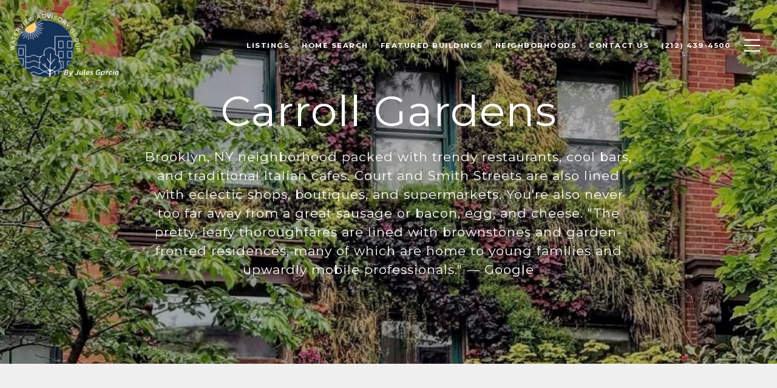

--- FILE ---
content_type: image/svg+xml
request_url: https://media-production.lp-cdn.com/media/spsrju8u0plhovhnr2sg
body_size: 113344
content:
<svg version="1.2" xmlns="http://www.w3.org/2000/svg" viewBox="0 0 1720 1036" width="1720" height="1036">
	<title>new-logo_light-text1 (2)</title>
	<defs>
		<image  width="855" height="116" id="img1" href="[data-uri]"/>
		<image  width="1078" height="978" id="img2" href="[data-uri]"/>
	</defs>
	<style>
	</style>
	<use id="Background" href="#img1" x="843" y="888"/>
	<use id="Layer 1" href="#img2" x="17" y="29"/>
</svg>

--- FILE ---
content_type: image/svg+xml
request_url: https://media-production.lp-cdn.com/media/f6xhx9cq4tdalipdh4z3
body_size: 113387
content:
<svg version="1.2" xmlns="http://www.w3.org/2000/svg" viewBox="0 0 1720 1036" width="1720" height="1036">
	<title>new-logo_light-text1 (2)</title>
	<defs>
		<image  width="855" height="116" id="img1" href="[data-uri]"/>
		<image  width="1078" height="978" id="img2" href="[data-uri]"/>
	</defs>
	<style>
	</style>
	<use id="Background" href="#img1" x="843" y="888"/>
	<use id="Layer 1" href="#img2" x="17" y="29"/>
</svg>

--- FILE ---
content_type: application/javascript; charset=UTF-8
request_url: https://waterviewadvisorygroup.com/cdn-cgi/challenge-platform/h/g/scripts/jsd/d39f91d70ce1/main.js?
body_size: 4670
content:
window._cf_chl_opt={uYln4:'g'};~function(o2,D,c,X,R,J,Y,a){o2=T,function(F,z,oO,o1,i,I){for(oO={F:347,z:341,i:343,I:353,S:435,f:418,k:368,y:436,Z:440,s:360,x:342},o1=T,i=F();!![];)try{if(I=-parseInt(o1(oO.F))/1+-parseInt(o1(oO.z))/2*(parseInt(o1(oO.i))/3)+parseInt(o1(oO.I))/4*(-parseInt(o1(oO.S))/5)+-parseInt(o1(oO.f))/6*(-parseInt(o1(oO.k))/7)+-parseInt(o1(oO.y))/8+-parseInt(o1(oO.Z))/9*(parseInt(o1(oO.s))/10)+parseInt(o1(oO.x))/11,z===I)break;else i.push(i.shift())}catch(S){i.push(i.shift())}}(o,276402),D=this||self,c=D[o2(457)],X=function(oB,oh,oa,oY,oq,o3,z,i,I){return oB={F:388,z:448},oh={F:450,z:383,i:450,I:450,S:450,f:369,k:441},oa={F:357},oY={F:372},oq={F:357,z:441,i:411,I:427,S:361,f:411,k:427,y:361,Z:427,s:372,x:383,g:372,N:383,m:450,U:411,W:361,H:372,j:372,Q:450,G:369},o3=o2,z=String[o3(oB.F)],i={'h':function(S,ol){return ol={F:452,z:441},null==S?'':i.g(S,6,function(f,o4){return o4=T,o4(ol.F)[o4(ol.z)](f)})},'g':function(S,y,Z,o5,s,x,N,U,W,H,j,Q,G,M,P,K,V,o0){if(o5=o3,null==S)return'';for(x={},N={},U='',W=2,H=3,j=2,Q=[],G=0,M=0,P=0;P<S[o5(oq.F)];P+=1)if(K=S[o5(oq.z)](P),Object[o5(oq.i)][o5(oq.I)][o5(oq.S)](x,K)||(x[K]=H++,N[K]=!0),V=U+K,Object[o5(oq.f)][o5(oq.k)][o5(oq.y)](x,V))U=V;else{if(Object[o5(oq.i)][o5(oq.Z)][o5(oq.S)](N,U)){if(256>U[o5(oq.s)](0)){for(s=0;s<j;G<<=1,M==y-1?(M=0,Q[o5(oq.x)](Z(G)),G=0):M++,s++);for(o0=U[o5(oq.s)](0),s=0;8>s;G=o0&1|G<<1.56,y-1==M?(M=0,Q[o5(oq.x)](Z(G)),G=0):M++,o0>>=1,s++);}else{for(o0=1,s=0;s<j;G=G<<1|o0,M==y-1?(M=0,Q[o5(oq.x)](Z(G)),G=0):M++,o0=0,s++);for(o0=U[o5(oq.g)](0),s=0;16>s;G=1.58&o0|G<<1,y-1==M?(M=0,Q[o5(oq.N)](Z(G)),G=0):M++,o0>>=1,s++);}W--,W==0&&(W=Math[o5(oq.m)](2,j),j++),delete N[U]}else for(o0=x[U],s=0;s<j;G=1.38&o0|G<<1,y-1==M?(M=0,Q[o5(oq.x)](Z(G)),G=0):M++,o0>>=1,s++);U=(W--,0==W&&(W=Math[o5(oq.m)](2,j),j++),x[V]=H++,String(K))}if(U!==''){if(Object[o5(oq.U)][o5(oq.Z)][o5(oq.W)](N,U)){if(256>U[o5(oq.H)](0)){for(s=0;s<j;G<<=1,M==y-1?(M=0,Q[o5(oq.N)](Z(G)),G=0):M++,s++);for(o0=U[o5(oq.H)](0),s=0;8>s;G=1&o0|G<<1,M==y-1?(M=0,Q[o5(oq.N)](Z(G)),G=0):M++,o0>>=1,s++);}else{for(o0=1,s=0;s<j;G=o0|G<<1,y-1==M?(M=0,Q[o5(oq.N)](Z(G)),G=0):M++,o0=0,s++);for(o0=U[o5(oq.j)](0),s=0;16>s;G=1&o0|G<<1,M==y-1?(M=0,Q[o5(oq.x)](Z(G)),G=0):M++,o0>>=1,s++);}W--,0==W&&(W=Math[o5(oq.Q)](2,j),j++),delete N[U]}else for(o0=x[U],s=0;s<j;G=G<<1|o0&1.68,y-1==M?(M=0,Q[o5(oq.x)](Z(G)),G=0):M++,o0>>=1,s++);W--,W==0&&j++}for(o0=2,s=0;s<j;G=G<<1|1.83&o0,M==y-1?(M=0,Q[o5(oq.x)](Z(G)),G=0):M++,o0>>=1,s++);for(;;)if(G<<=1,M==y-1){Q[o5(oq.x)](Z(G));break}else M++;return Q[o5(oq.G)]('')},'j':function(S,o6){return o6=o3,S==null?'':''==S?null:i.i(S[o6(oa.F)],32768,function(f,o7){return o7=o6,S[o7(oY.F)](f)})},'i':function(S,y,Z,o8,s,x,N,U,W,H,j,Q,G,M,P,K,o0,V){for(o8=o3,s=[],x=4,N=4,U=3,W=[],Q=Z(0),G=y,M=1,H=0;3>H;s[H]=H,H+=1);for(P=0,K=Math[o8(oh.F)](2,2),j=1;j!=K;V=G&Q,G>>=1,0==G&&(G=y,Q=Z(M++)),P|=j*(0<V?1:0),j<<=1);switch(P){case 0:for(P=0,K=Math[o8(oh.F)](2,8),j=1;K!=j;V=G&Q,G>>=1,G==0&&(G=y,Q=Z(M++)),P|=j*(0<V?1:0),j<<=1);o0=z(P);break;case 1:for(P=0,K=Math[o8(oh.F)](2,16),j=1;K!=j;V=Q&G,G>>=1,0==G&&(G=y,Q=Z(M++)),P|=j*(0<V?1:0),j<<=1);o0=z(P);break;case 2:return''}for(H=s[3]=o0,W[o8(oh.z)](o0);;){if(M>S)return'';for(P=0,K=Math[o8(oh.i)](2,U),j=1;K!=j;V=G&Q,G>>=1,0==G&&(G=y,Q=Z(M++)),P|=j*(0<V?1:0),j<<=1);switch(o0=P){case 0:for(P=0,K=Math[o8(oh.I)](2,8),j=1;j!=K;V=Q&G,G>>=1,G==0&&(G=y,Q=Z(M++)),P|=(0<V?1:0)*j,j<<=1);s[N++]=z(P),o0=N-1,x--;break;case 1:for(P=0,K=Math[o8(oh.S)](2,16),j=1;K!=j;V=Q&G,G>>=1,G==0&&(G=y,Q=Z(M++)),P|=j*(0<V?1:0),j<<=1);s[N++]=z(P),o0=N-1,x--;break;case 2:return W[o8(oh.f)]('')}if(x==0&&(x=Math[o8(oh.i)](2,U),U++),s[o0])o0=s[o0];else if(N===o0)o0=H+H[o8(oh.k)](0);else return null;W[o8(oh.z)](o0),s[N++]=H+o0[o8(oh.k)](0),x--,H=o0,x==0&&(x=Math[o8(oh.S)](2,U),U++)}}},I={},I[o3(oB.z)]=i.h,I}(),R={},R[o2(339)]='o',R[o2(409)]='s',R[o2(352)]='u',R[o2(404)]='z',R[o2(408)]='n',R[o2(433)]='I',R[o2(346)]='b',J=R,D[o2(407)]=function(F,z,i,I,oW,oU,om,oX,y,Z,s,x,g,N){if(oW={F:425,z:454,i:431,I:419,S:375,f:459,k:375,y:459,Z:340,s:338,x:357,g:446,N:345},oU={F:449,z:357,i:420},om={F:411,z:427,i:361,I:383},oX=o2,z===null||void 0===z)return I;for(y=d(z),F[oX(oW.F)][oX(oW.z)]&&(y=y[oX(oW.i)](F[oX(oW.F)][oX(oW.z)](z))),y=F[oX(oW.I)][oX(oW.S)]&&F[oX(oW.f)]?F[oX(oW.I)][oX(oW.k)](new F[(oX(oW.y))](y)):function(U,ov,W){for(ov=oX,U[ov(oU.F)](),W=0;W<U[ov(oU.z)];U[W+1]===U[W]?U[ov(oU.i)](W+1,1):W+=1);return U}(y),Z='nAsAaAb'.split('A'),Z=Z[oX(oW.Z)][oX(oW.s)](Z),s=0;s<y[oX(oW.x)];x=y[s],g=l(F,z,x),Z(g)?(N=g==='s'&&!F[oX(oW.g)](z[x]),oX(oW.N)===i+x?S(i+x,g):N||S(i+x,z[x])):S(i+x,g),s++);return I;function S(U,W,oc){oc=T,Object[oc(om.F)][oc(om.z)][oc(om.i)](I,W)||(I[W]=[]),I[W][oc(om.I)](U)}},Y=o2(417)[o2(390)](';'),a=Y[o2(340)][o2(338)](Y),D[o2(451)]=function(F,z,oj,on,i,I,S,k){for(oj={F:386,z:357,i:396,I:383,S:398},on=o2,i=Object[on(oj.F)](z),I=0;I<i[on(oj.z)];I++)if(S=i[I],S==='f'&&(S='N'),F[S]){for(k=0;k<z[i[I]][on(oj.z)];-1===F[S][on(oj.i)](z[i[I]][k])&&(a(z[i[I]][k])||F[S][on(oj.I)]('o.'+z[i[I]][k])),k++);}else F[S]=z[i[I]][on(oj.S)](function(y){return'o.'+y})},B();function C(oI,oT,F,z,i){return oI={F:385,z:406},oT=o2,F=3600,z=n(),i=Math[oT(oI.F)](Date[oT(oI.z)]()/1e3),i-z>F?![]:!![]}function o(T0){return T0='body,d.cookie,boolean,214929JSIVch,detail,style,open,api,undefined,4zViuSP,http-code:,xhr-error,__CF$cv$params,length,getPrototypeOf,onerror,5119600obzTiX,call,/jsd/oneshot/d39f91d70ce1/0.5162127812549383:1767472220:uNvFMSv-oRNgRoLJ8MCEAiy7Cme8kQOrNMv9DmGU7K4/,random,sid,contentDocument,timeout,kgZMo4,28406LrSqVN,join,gwUy0,chlApiUrl,charCodeAt,DOMContentLoaded,addEventListener,from,log,location,_cf_chl_opt,source,readyState,event,success,push,chlApiRumWidgetAgeMs,floor,keys,send,fromCharCode,error on cf_chl_props,split,/invisible/jsd,jsd,iframe,contentWindow,chctx,indexOf,appendChild,map,function,parent,isArray,catch,navigator,symbol,HkTQ2,now,mlwE4,number,string,stringify,prototype,POST,TbVa1,Function,uYln4,XMLHttpRequest,_cf_chl_opt;mhsH6;xkyRk9;FTrD2;leJV9;BCMtt1;sNHpA9;GKPzo4;AdbX0;REiSI4;xriGD7;jwjCc3;agiDh2;MQCkM2;mlwE4;kuIdX1;aLEay4;cThi2,504hhIeHm,Array,splice,tabIndex,onreadystatechange,/cdn-cgi/challenge-platform/h/,status,Object,loading,hasOwnProperty,clientInformation,onload,toString,concat,errorInfoObject,bigint,display: none,339865HEqhKU,4270712stVxil,chlApiSitekey,error,removeChild,9WzpWwF,charAt,createElement,postMessage,msg,[native code],isNaN,cloudflare-invisible,OoRkv,sort,pow,kuIdX1,CSVABKIWEnfxN4hy0lvJQGLi2rbM65-Rp83ma1Z7OFHojTe9skU+zPcdD$YgtXqwu,/b/ov1/0.5162127812549383:1767472220:uNvFMSv-oRNgRoLJ8MCEAiy7Cme8kQOrNMv9DmGU7K4/,getOwnPropertyNames,chlApiClientVersion,ontimeout,document,href,Set,bind,object,includes,982WQIwwL,15791490WMfTDR,1047rNEdwr'.split(','),o=function(){return T0},o()}function E(i,I,oV,oJ,S,f,k){if(oV={F:447,z:351,i:382,I:379,S:364,f:381,k:400,y:443,Z:438,s:348,x:443},oJ=o2,S=oJ(oV.F),!i[oJ(oV.z)])return;I===oJ(oV.i)?(f={},f[oJ(oV.I)]=S,f[oJ(oV.S)]=i.r,f[oJ(oV.f)]=oJ(oV.i),D[oJ(oV.k)][oJ(oV.y)](f,'*')):(k={},k[oJ(oV.I)]=S,k[oJ(oV.S)]=i.r,k[oJ(oV.f)]=oJ(oV.Z),k[oJ(oV.s)]=I,D[oJ(oV.k)][oJ(oV.x)](k,'*'))}function v(F,oE,o9){return oE={F:363},o9=o2,Math[o9(oE.F)]()<F}function T(F,u,z){return z=o(),T=function(r,i,t){return r=r-338,t=z[r],t},T(F,u)}function e(F,z,oy,ok,of,oS,oF,i,I,S){oy={F:356,z:376,i:378,I:416,S:350,f:412,k:423,y:415,Z:362,s:351,x:366,g:456,N:429,m:359,U:377,W:458,H:351,j:387,Q:448,G:410},ok={F:355},of={F:424,z:382,i:354},oS={F:366},oF=o2,i=D[oF(oy.F)],console[oF(oy.z)](D[oF(oy.i)]),I=new D[(oF(oy.I))](),I[oF(oy.S)](oF(oy.f),oF(oy.k)+D[oF(oy.i)][oF(oy.y)]+oF(oy.Z)+i.r),i[oF(oy.s)]&&(I[oF(oy.x)]=5e3,I[oF(oy.g)]=function(ou){ou=oF,z(ou(oS.F))}),I[oF(oy.N)]=function(oz){oz=oF,I[oz(of.F)]>=200&&I[oz(of.F)]<300?z(oz(of.z)):z(oz(of.i)+I[oz(of.F)])},I[oF(oy.m)]=function(or){or=oF,z(or(ok.F))},S={'t':n(),'lhr':c[oF(oy.U)]&&c[oF(oy.U)][oF(oy.W)]?c[oF(oy.U)][oF(oy.W)]:'','api':i[oF(oy.H)]?!![]:![],'payload':F},I[oF(oy.j)](X[oF(oy.Q)](JSON[oF(oy.G)](S)))}function d(F,oN,oD,z){for(oN={F:431,z:386,i:358},oD=o2,z=[];null!==F;z=z[oD(oN.F)](Object[oD(oN.z)](F)),F=Object[oD(oN.i)](F));return z}function h(oQ,oC,i,I,S,f,k){oC=(oQ={F:442,z:393,i:349,I:434,S:421,f:344,k:397,y:394,Z:428,s:403,x:365,g:439},o2);try{return i=c[oC(oQ.F)](oC(oQ.z)),i[oC(oQ.i)]=oC(oQ.I),i[oC(oQ.S)]='-1',c[oC(oQ.f)][oC(oQ.k)](i),I=i[oC(oQ.y)],S={},S=mlwE4(I,I,'',S),S=mlwE4(I,I[oC(oQ.Z)]||I[oC(oQ.s)],'n.',S),S=mlwE4(I,i[oC(oQ.x)],'d.',S),c[oC(oQ.f)][oC(oQ.g)](i),f={},f.r=S,f.e=null,f}catch(y){return k={},k.r={},k.e=y,k}}function l(F,z,i,og,oA,I){oA=(og={F:402,z:419,i:401,I:399},o2);try{return z[i][oA(og.F)](function(){}),'p'}catch(S){}try{if(z[i]==null)return void 0===z[i]?'u':'x'}catch(k){return'i'}return F[oA(og.z)][oA(og.i)](z[i])?'a':z[i]===F[oA(og.z)]?'C':z[i]===!0?'T':z[i]===!1?'F':(I=typeof z[i],oA(og.I)==I?O(F,z[i])?'N':'f':J[I]||'?')}function L(I,S,os,oi,f,k,y,Z,s,x,g,N){if(os={F:444,z:438,i:356,I:423,S:378,f:415,k:453,y:391,Z:416,s:350,x:412,g:366,N:456,m:437,U:370,W:371,H:413,j:384,Q:367,G:455,M:405,b:432,P:395,K:379,V:392,o0:387,ox:448},oi=o2,!v(.01))return![];k=(f={},f[oi(os.F)]=I,f[oi(os.z)]=S,f);try{y=D[oi(os.i)],Z=oi(os.I)+D[oi(os.S)][oi(os.f)]+oi(os.k)+y.r+oi(os.y),s=new D[(oi(os.Z))](),s[oi(os.s)](oi(os.x),Z),s[oi(os.g)]=2500,s[oi(os.N)]=function(){},x={},x[oi(os.m)]=D[oi(os.S)][oi(os.U)],x[oi(os.W)]=D[oi(os.S)][oi(os.H)],x[oi(os.j)]=D[oi(os.S)][oi(os.Q)],x[oi(os.G)]=D[oi(os.S)][oi(os.M)],g=x,N={},N[oi(os.b)]=k,N[oi(os.P)]=g,N[oi(os.K)]=oi(os.V),s[oi(os.o0)](X[oi(os.ox)](N))}catch(m){}}function n(ow,oo,F){return ow={F:356,z:385},oo=o2,F=D[oo(ow.F)],Math[oo(ow.z)](+atob(F.t))}function B(oK,oP,oM,oe,F,z,i,I,S){if(oK={F:356,z:351,i:380,I:426,S:374,f:373,k:422,y:422},oP={F:380,z:426,i:422},oM={F:389},oe=o2,F=D[oe(oK.F)],!F)return;if(!C())return;(z=![],i=F[oe(oK.z)]===!![],I=function(oL,f){if(oL=oe,!z){if(z=!![],!C())return;f=h(),e(f.r,function(k){E(F,k)}),f.e&&L(oL(oM.F),f.e)}},c[oe(oK.i)]!==oe(oK.I))?I():D[oe(oK.S)]?c[oe(oK.S)](oe(oK.f),I):(S=c[oe(oK.k)]||function(){},c[oe(oK.y)]=function(oR){oR=oe,S(),c[oR(oP.F)]!==oR(oP.z)&&(c[oR(oP.i)]=S,I())})}function O(F,z,ox,ot){return ox={F:414,z:411,i:430,I:361,S:396,f:445},ot=o2,z instanceof F[ot(ox.F)]&&0<F[ot(ox.F)][ot(ox.z)][ot(ox.i)][ot(ox.I)](z)[ot(ox.S)](ot(ox.f))}}()